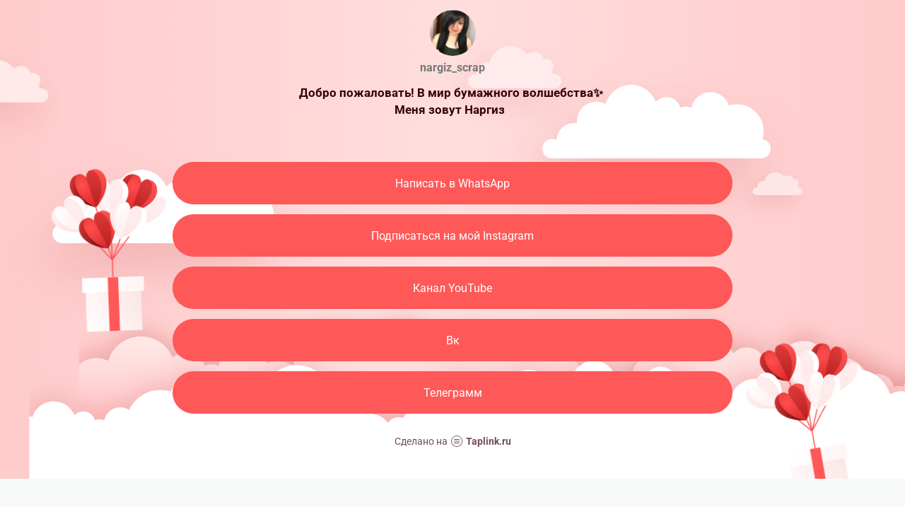

--- FILE ---
content_type: text/html; charset=utf-8
request_url: https://taplink.cc/nargiz_scrap
body_size: 2758
content:
<!DOCTYPE html> <html prefix="og: http://ogp.me/ns#" lang="ru" data-format-date="d.m.Y" data-format-datetime="d.m.Y H:i"> <head> <title>Nargiz_scrap at Taplink</title>    <meta name=viewport content="width=device-width, user-scalable=no, initial-scale=1, maximum-scale=1, shrink-to-fit=no"/> <meta name=HandheldFriendly content=true> <meta http-equiv=Content-Type content='text/html; charset=utf-8'>     <link type='text/css' rel=stylesheet href='//us.x.taplink.st/s/css/frontend.css?1.2.9995'>      <link rel=icon href="https://taplink.st/a/d/3/4/f/4eb8a6.jpg?1">  <link rel=apple-touch-icon sizes=300x300 href="https://taplink.st/a/d/3/4/f/4eb8a6.jpg?1"/>  <link rel=canonical href="https://taplink.cc/nargiz_scrap"/> <meta name=format-detection content="telephone=no"/> <meta name=referrer content=always> <link rel=image_src href="https://taplink.st/a/d/3/4/f/4eb8a6.jpg?1"/> <meta property="og:image" content="https://taplink.st/a/d/3/4/f/4eb8a6.jpg?1"> <meta property="og:type" content=website /> <meta property="og:title" content="Nargiz_scrap at Taplink"/>  <meta property="og:url" content="https://taplink.cc/nargiz_scrap"/> <meta property="og:site_name" content="Taplink"/> <link rel="manifest" href="/8a4c25b25159078.webmanifest"> </head> <body> <div class="main base-theme main-theme">    <style> html {min-height: 100%}</style> <script>
	window.account = {"account_id":5174618,"language_id":1,"language_code":"ru","language_code_account":"ru","main_page_id":6376301,"profile_id":5159078,"is_hidelink":false,"is_plus":0,"is_trial":0,"is_full_trial":0,"tariff_current":"basic","utc_timezone":3,"currency_id":1,"plan_until":1719446400,"nickname":"nargiz_scrap","has_nickname":1,"profile_link":"https://taplink.cc/nargiz_scrap","theme":{"heading":{"color":"#35000c"},"screen":{"color":"#35000c"},"link":{"bg":"#ff5858","shadow":{"color":"#ba0627"},"radius":40,"hover":{"zoom":{"on":true}},"round":true},"bg":{"position":"50% 100%","opacity":"0","size":"cover","color":"#ffcbcb;0;#ffdede;50;#ffcbcb;100;90"},"sections":{"_":0,"p":{"text":{"color":"#ffffff"},"heading":{"color":"#ffffff"},"link":{"color":"#000000","bg":"#f5d6d6","shadow":{"color":"#b89b9b"},"subtitle":{"color":"#000000"}},"indent":{"border":{"color":"#ffffff"}},"bg":{"color":"#fb5e5e"}},"s":{"text":{"color":"#000000"},"heading":{"color":"#000000"},"link":{"bg":"#cf3d3d","shadow":{"color":"#8c000f"}},"indent":{"border":{"color":"#000000"}},"bg":{"color":"#fda8a8"}}},"extended":{"items":[{"title":{"en":"Top clouds"},"html":"<div class=\"theme-clouds\">\n\t<em></em><em></em><em></em><em></em><em></em><em></em>\n</div>","css":{"none":"@keyframes theme-clouds {\n  0% {\n    transform: translate3d(-50%,0,0);\n  }\n  to {\n    transform: translate3d(120%,0,0);\n  }\n}\n\n.theme-clouds {\n  position: fixed;\n  top: 0;\n  left: 0;\n  overflow: hidden;\n  width: 100%;\n  height: 100%;\n  pointer-events: none;\n}\n\n.theme-clouds em {\n  display: block;\n  animation: theme-clouds 220s linear infinite normal;\n  animation-delay: -60s;\n  position: absolute;\n  width: 100%;\n  height: 254px;\n  left: 0;\n  top: 200px;\n  background-repeat: no-repeat;\n  background-image: url(//{$storage_domain}/p/c/8/0/9/35465405.svg);\n}\n.theme-clouds em:nth-child(2),\n.theme-clouds em:nth-child(3),\n.theme-clouds em:nth-child(5),\n.theme-clouds em:nth-child(6) {\n  height: 150px;\n  top: 60px;\n  animation-duration: 180s;\n  animation-delay: -40s;\n  background-image: url(//{$storage_domain}/p/5/a/0/f/35465441.svg);\n  opacity: .9;\n}\n.theme-clouds em:nth-child(3) {\n  top: 160px;\n  animation-duration: 95s;\n  animation-delay: -10s;\n  background-size: 120px;\n  opacity: .8;\n}\n.theme-clouds em:nth-child(4) {\n  top: 80px;\n  animation-delay: -130s;\n}\n.theme-clouds em:nth-child(5) {\n  top: 40px;\n  animation-delay: -100s;\n}\n.theme-clouds em:nth-child(6) {\n  top: 230px;\n  animation-delay: -70s;\n  animation-duration: 95s;\n  background-size: 120px;\n  opacity: .8;\n}\n\n@media (max-width: 768px) {\n  .theme-clouds em:nth-child(1),\n  .theme-clouds em:nth-child(5)\t {\n    top: 60px;\n    background-size: 200px;\n  }\n  .theme-clouds em:nth-child(2),\n  .theme-clouds em:nth-child(3),\n  .theme-clouds em:nth-child(4),\n  .theme-clouds em:nth-child(6)\t {\n    top: 10px;\n    background-size: 100px;\n  }\n  .theme-clouds em:nth-child(6) {\n    top: 130px;\n  }\n}\n.screen .theme-clouds em:nth-child(1),\n.screen .theme-clouds em:nth-child(5)\t {\n  top: 60px;\n  background-size: 200px;\n}\n.screen .theme-clouds em:nth-child(2),\n.screen .theme-clouds em:nth-child(3),\n.screen .theme-clouds em:nth-child(4),\n.screen .theme-clouds em:nth-child(6)\t {\n  top: 10px;\n  background-size: 100px;\n}\n.screen .theme-clouds em:nth-child(6) {\n  top: 130px;\n}","xs":"","sm":"","md":""}},{"title":{"en":"Bottom clouds"},"html":"<div class=\"theme-cloud-bottom\">\n  <div class=\"theme-cloud-bottom-1\">\n    <em></em>\n  </div>\n  <div class=\"theme-cloud-bottom-2\">\n    <em></em>\n  </div>\n</div>\n","css":{"none":"@keyframes theme-bottom-clouds {\n  0% {\n    transform: translate3d(0,0,0);\n  }\n  100% {\n    transform: translate3d(-10%,0,0);\n  }\n}\n\n.theme-cloud-bottom-1,\n.theme-cloud-bottom-2 {\n  position: static;\n  top: 0;\n  left: 0;\n  overflow: hidden;\n  width: 100%;\n  height: 100%;\n  pointer-events: none;\n  z-index: -15;\n}\n\n.theme-cloud-bottom-1 em,\n.theme-cloud-bottom-2 em {\n  background-image: url(//{$storage_domain}/p/d/1/8/6/35465513.svg);\n  background-size: 100%;\n  background-repeat: no-repeat;\n  background-position: bottom;\n  position: absolute;\n  animation: theme-bottom-clouds 30s linear infinite alternate;\n  top: 0;\n  bottom: 0;\n  left: 0;\n  width: 120%;\n}\n.theme-cloud-bottom-2 em {\n  background-image: url(//{$storage_domain}/p/5/8/5/2/35465528.svg);\n  animation-delay: -10s;\n  animation-direction: alternate-reverse;\n  bottom: -1px;\n}\n\n@media (max-width: 1280px) and (min-width: 961px) {\n  .theme-cloud-bottom-1 em,\n  .theme-cloud-bottom-2 em {\n    background-size: 1280px auto\n  }\n}\n\n@media (max-width: 962 px) {\n  .theme-cloud-bottom-1 em,\n  .theme-cloud-bottom-2 em {\n    background-size: 962px auto\n  }\n}\n\n@media (max-width: 767px) {\n  .theme-cloud-bottom-1 em,\n  .theme-cloud-bottom-2 em {\n    background-size: 767px auto;\n  }\n}\n\n.device .theme-cloud-bottom-1 em,\n.device .theme-cloud-bottom-2 em {\n  background-size: 767px auto;\n}","xs":"","sm":"","md":""}},{"title":{"en":"Gifts"},"html":"<div class=\"theme-gifts\">\n\t<em></em><em></em>\n</div>","css":{"none":"@keyframes theme-gift {\n  0% {\n    transform: rotate(10deg);\n  }\n  100% {\n    transform: rotate(-10deg);\n  }\n}\n\n@keyframes theme-gift-up {\n  0% {\n    top: 100%;\n  }\n  100% {\n    top: -300px;\n  }\n}\n\n.theme-gifts em {\n  display: block;\n  animation: theme-gift 5s linear infinite alternate, theme-gift-up 40s linear infinite normal;\n  animation-delay: 0s, -15s;\n  transform-origin: top center;\n  width: 20%;\n  max-width: 180px;\n  height: 300px;\n  background-size: 100%;\n  position: absolute;\n  left: 10%;\n  top: 30%;\n  background-image: url(//{$storage_domain}/p/1/8/b/c/35465600.svg);\n  background-repeat: no-repeat;\n  pointer-events: none;\n}\n\n.theme-gifts em:nth-child(2) {\n  animation-delay: -2s, -5s;\n  left: auto;\n  right: 10%;\n  top: 40%;\n}\n\n\n@media (max-width: 1280px) {\n  .theme-gifts em {\n    left: 5%;\n  }\n  .theme-gifts em:nth-child(2) {\n    left: auto;\n    right: 5%;\n  }\n}\n@media (max-width: 962px) {\n  .theme-gifts em:nth-child(1) {\n    top: 2%;\n  }\n}\n.device .theme-gifts em:nth-child(1) {\n  top: 2%;\n}","xs":"","sm":"","md":""}}],"base":{"css":{"none":".theme-clouds,\n.theme-gifts,\n.theme-cloud-bottom-1,\n.theme-cloud-bottom-2 {\n  position: absolute;\n  top: 0;\n  left: 0;\n  overflow: hidden;\n  width: 100%;\n  height: 100%;\n}","xs":"","sm":"","md":""}}}},"menu":null,"menu_items":null,"addons":{"codes":[{"cb":"yandexMetrikaInit","cookie":"analytics","data":{"id":44929738,"simple":true}}]},"locales":{"pages":"ru"},"avatar":{"path":"d/3/4/f/","title":"","bio":"","a":"65:jpg?1","is_hide_text":0},"currency":{"title":"₽","code":"RUB","format":"%p %c","precision":2},"products":[],"username":"nargiz_scrap","current_page_id":6376301,"widgets":[],"custom_domain":false,"domain":"taplink.ru","client":{"country":"us","timestamp":1768836012},"locale":{"formats":{"date":"d.m.Y"},"current":"ru","direction":"ltr"},"number":{"decimal":".","thousands":" ","precision":2},"weight":{"decimal":".","thousands":" ","precision":3},"ts":"1f8fd1b0","html":""};
	window.data = {"page_id":6376301,"fields":[{"section":null,"items":[{"block_id":46380185,"options":[],"block_type_id":8,"block_type_name":"avatar","addon_target":null},{"block_id":53619392,"options":{"text":"<b>Добро пожаловать! В мир бумажного волшебства✨&nbsp;\n‌Меня зовут Наргиз &nbsp;</b>\n‌\n‌","text_align":"center"},"block_type_id":1,"block_type_name":"text","addon_target":null},{"block_id":53619422,"options":{"title":"Написать в WhatsApp ","value":"http://wa.me/79963793741"},"block_type_id":2,"block_type_name":"link","addon_target":["form","link"],"stat":"fa3b8d"},{"block_id":53619452,"options":{"title":"Подписаться на мой Instagram ","value":"https://www.instagram.com/nargiz_scrap"},"block_type_id":2,"block_type_name":"link","addon_target":["form","link"],"stat":"eca251"},{"block_id":54318311,"options":{"title":"Канал YouTube ","value":"https://youtube.com/channel/UCJpPq42_Twd55yxrADIMqVg"},"block_type_id":2,"block_type_name":"link","addon_target":["form","link"],"stat":"99a5b9"},{"block_id":75819645,"options":{"title":"Вк","value":"https://vk.com/id626108081","design":{"on":0}},"block_type_id":2,"block_type_name":"link","addon_target":["form","link"],"stat":"7f9bb1"},{"block_id":75819658,"options":{"title":"Телеграмм ","value":"https://t.me/nargiz_scrap","design":{"on":0}},"block_type_id":2,"block_type_name":"link","addon_target":["form","link"],"stat":"a60c7e"}]}],"options":[]};
</script> <script type='text/javascript' src='//us.x.taplink.st/s/js/frontend.js?1.2.9995'></script> <div class="page vue"> <router-view></router-view> </div> </div> </body> </html>

--- FILE ---
content_type: image/svg+xml
request_url: https://taplink.st/p/5/a/0/f/35465441.svg
body_size: -146
content:
<svg xmlns='http://www.w3.org/2000/svg' width='223' height='150' fill='none'><g filter='url(#A)'><path d='M55.1 74.9a10.07 10.07 0 0 1 10.1-10.1c.7 0 1.4.1 2.1.2-.1-.6-.1-1.1-.1-1.7a14.98 14.98 0 0 1 15-15c1.2 0 2.3.2 3.4.4 2.9-13.5 14.9-23.6 29.2-23.6 9.7 0 18.3 4.6 23.8 11.8 2.6-2.2 6-3.6 9.7-3.6 6.6 0 12.3 4.3 14.2 10.3 1.1-.4 2.2-.6 3.4-.6A10.07 10.07 0 0 1 176 53.1c0 2.8-1.2 5.4-3 7.2.9 1.4 1.6 2.9 2 4.6.6-.1 1.3-.2 2-.2a10.07 10.07 0 0 1 10.1 10.1c0 5.6-4.5 10.1-10 10.1l.1.1h-112v-.1c-5.7 0-10.1-4.4-10.1-10z' fill='#ffeded'/></g><defs><filter id='A' x='.1' y='.1' width='222' height='149.9' filterUnits='userSpaceOnUse' color-interpolation-filters='sRGB'><feFlood flood-opacity='0' result='A'/><feColorMatrix in='SourceAlpha' values='0 0 0 0 0 0 0 0 0 0 0 0 0 0 0 0 0 0 127 0'/><feOffset dx='-10' dy='20'/><feGaussianBlur stdDeviation='22.5'/><feColorMatrix values='0 0 0 0 0.754167 0 0 0 0 0.216823 0 0 0 0 0.216823 0 0 0 0.15 0'/><feBlend in2='A'/><feBlend in='SourceGraphic'/></filter></defs></svg>

--- FILE ---
content_type: image/svg+xml
request_url: https://taplink.st/p/d/1/8/6/35465513.svg
body_size: 388
content:
<svg xmlns='http://www.w3.org/2000/svg' width='1920' height='381' fill='none'><g filter='url(#A)'><path d='M-111 252.8c0-14.6 11.8-26.6 26.4-26.6 4.7 0 9 1.2 12.8 3.3.3-25.9 21.3-46.8 47.3-46.8 2.8 0 5.5.2 8.1.7-.2-1.9-.3-3.8-.3-5.7 0-29.3 23.7-53 53-53 9.1 0 17.7 2.3 25.2 6.4 8.9-30.1 36.7-52 69.6-52 30.7 0 56.9 19 67.5 46 7.2-7.9 17.6-12.8 29.1-12.8 18.1 0 33.3 12.2 38 28.7 4.5-1.8 9.4-2.7 14.5-2.7 5.6 0 10.9 1.2 15.8 3.3 4.8-24.4 26.2-42.8 52-42.8 23.6 0 43.6 15.5 50.5 36.8 7-2.2 14.4-3.5 22.2-3.5 12.2 0 23.6 3 33.7 8.3.7-25.5 21.6-45.9 47.2-45.9a48.73 48.73 0 0 1 14.4 2.2c4.4-13.9 17.5-23.9 32.8-23.9 16.8 0 30.7 12 33.8 27.8 3.1-1.4 6.6-2.1 10.2-2.1 3.3 0 6.5.6 9.4 1.8 3-10.8 13-18.7 24.7-18.7 7.5 0 14.2 3.2 18.9 8.3 6.9-17.5 24-29.9 43.9-29.9 21.4 0 39.5 14.3 45.3 33.8 4.9-2.6 10.4-4.1 16.4-4.1 13.7 0 25.5 7.9 31 19.5 7.1-17.6 24.3-30 44.4-30 20.2 0 37.5 12.6 44.5 30.3 4.8-5.2 11.6-8.5 19.2-8.5 11.9 0 21.9 8 25 18.9 3-1.2 6.2-1.8 9.5-1.8 3.7 0 7.2.8 10.4 2.2 3.1-16.1 17.3-28.2 34.3-28.2 15.6 0 28.7 10.2 33.2 24.3 4.6-1.5 9.5-2.3 14.6-2.3 26.3 0 47.6 21.2 47.8 47.4 13.1 1 24.3 9.1 29.6 20.5 3-1.2 6.4-1.9 9.8-1.9 9.1 0 17.1 4.7 21.7 11.8 8.6-11.6 22.4-19.1 38-19.1 2.8 0 5.5.3 8.1.7-.2-1.9-.3-3.8-.3-5.7 0-29.3 23.7-53 53-53 9.1 0 17.7 2.3 25.2 6.4 8.9-30.1 36.7-52 69.6-52 30.7 0 56.9 19.1 67.5 46 7.2-7.9 17.6-12.8 29.1-12.8 18.1 0 33.3 12.2 38 28.7 4.5-1.8 9.4-2.7 14.5-2.7 5.6 0 10.9 1.2 15.8 3.3 4.8-24.4 26.2-42.8 52-42.8 23.6 0 43.6 15.5 50.5 36.8 7-2.2 14.4-3.5 22.2-3.5 29.4 0 54.6 17.4 66.1 42.5 5.5-3.6 12-5.8 19.1-5.8 16.8 0 30.7 12 33.8 27.8 3.1-1.4 6.6-2.1 10.2-2.1 3.3 0 6.5.6 9.4 1.8 3-10.8 13-18.7 24.7-18.7 7.5 0 14.2 3.2 18.9 8.3 6.9-17.5 24-29.9 43.9-29.9 21.4 0 39.5 14.3 45.3 33.8 4.9-2.6 10.4-4.1 16.4-4.1 19 0 34.5 15.4 34.5 34.5 0 1.3-.1 2.5-.2 3.7 1.7-.3 3.5-.2 5.3-.2 16.8 0 30.5 13.5 30.8 30.5h.3c2.4-2 5-2.2 7.9-2.2 9.5 0 17.2 7.6 17.2 17.1v202.1H-110.9l-.1-208.5z' fill='url(#B)'/></g><defs><filter id='A' x='-156' y='0' width='2194.2' height='491.3' filterUnits='userSpaceOnUse' color-interpolation-filters='sRGB'><feFlood flood-opacity='0' result='A'/><feColorMatrix in='SourceAlpha' values='0 0 0 0 0 0 0 0 0 0 0 0 0 0 0 0 0 0 127 0'/><feOffset dy='-15'/><feGaussianBlur stdDeviation='22.5'/><feColorMatrix values='0 0 0 0 0.752941 0 0 0 0 0.215686 0 0 0 0 0.215686 0 0 0 0.25 0'/><feBlend in2='A'/><feBlend in='SourceGraphic'/></filter><linearGradient id='B' x1='941.1' y1='60' x2='941.1' y2='461.3' gradientUnits='userSpaceOnUse'><stop stop-color='#ffeded'/><stop offset='1' stop-color='#ff9d9d'/></linearGradient></defs></svg>

--- FILE ---
content_type: image/svg+xml
request_url: https://taplink.st/p/5/8/5/2/35465528.svg
body_size: 619
content:
<svg xmlns='http://www.w3.org/2000/svg' width='1920' height='312' fill='none'><g filter='url(#A)'><path d='M1972.1 226.2c-4.7 0-9.1 1.2-12.9 3.3-.3-25.9-21.3-46.8-47.3-46.8-2.8 0-5.5.3-8.1.7.2-1.9.3-3.8.3-5.7 0-29.3-23.7-53-53-53-9.1 0-17.7 2.3-25.2 6.4-8.9-30.1-36.7-52-69.6-52-30.7 0-56.9 19.1-67.5 46-7.2-7.9-17.6-12.8-29.1-12.8-18.1 0-33.3 12.2-38 28.7-4.5-1.8-9.4-2.7-14.5-2.7-5.6 0-10.9 1.2-15.8 3.3-4.8-24.4-26.2-42.8-52-42.8-23.6 0-43.6 15.5-50.5 36.8-7-2.2-14.4-3.5-22.2-3.5-12.2 0-23.6 3-33.7 8.3-.7-25.5-21.6-45.9-47.2-45.9-5 0-9.9.8-14.4 2.2-4.4-13.9-17.5-23.9-32.8-23.9-16.8 0-30.7 12-33.8 27.8-3.1-1.4-6.6-2.1-10.2-2.1-3.3 0-6.5.6-9.4 1.8-3-10.8-13-18.7-24.7-18.7-7.5 0-14.2 3.2-18.9 8.3-6.9-17.5-24-29.9-43.9-29.9-21.4 0-39.5 14.3-45.3 33.8-4.9-2.6-10.4-4.1-16.4-4.1-13.7 0-25.5 7.9-31 19.5-7.1-17.6-24.3-30-44.4-30-20.2 0-37.5 12.6-44.5 30.3-4.8-5.2-11.6-8.5-19.2-8.5-11.9 0-21.9 8-25 18.9-3-1.2-6.2-1.8-9.5-1.8-3.7 0-7.2.8-10.4 2.2-3.1-16.1-17.3-28.2-34.3-28.2-15.6 0-28.7 10.2-33.2 24.3-4.6-1.5-9.5-2.3-14.6-2.3-26.3 0-47.6 21.2-47.8 47.4-13.1 1-24.3 9.1-29.6 20.5-3-1.2-6.4-1.9-9.8-1.9-9.1 0-17.1 4.7-21.7 11.8-8.6-11.6-22.4-19.1-38-19.1-2.8 0-5.5.3-8.1.7.2-1.9.3-3.8.3-5.7 0-29.3-23.7-53-53-53-9.1 0-17.7 2.3-25.2 6.4-8.9-30.1-36.7-52-69.6-52-30.7 0-56.9 19.1-67.5 46-7.2-7.9-17.6-12.8-29.1-12.8-18.1 0-33.3 12.2-38 28.7-4.5-1.8-9.4-2.7-14.5-2.7-5.6 0-10.9 1.2-15.8 3.3-4.8-24.4-26.2-42.8-52-42.8-23.6 0-43.6 15.5-50.5 36.8-7-2.2-14.4-3.5-22.2-3.5-29.4 0-54.6 17.4-66.1 42.5-5.5-3.6-12-5.8-19.1-5.8-16.8 0-30.7 12-33.8 27.8-3.1-1.4-6.6-2.1-10.2-2.1-3.3 0-6.5.6-9.4 1.8-3-10.8-13-18.7-24.7-18.7-7.5 0-14.2 3.2-18.9 8.3-6.9-17.5-24-29.9-43.9-29.9-21.4 0-39.5 14.3-45.3 33.8-4.9-2.6-10.4-4.1-16.4-4.1-19 0-34.5 15.4-34.5 34.5 0 1.3.1 2.5.2 3.7-1.7-.3-3.5-.2-5.3-.2-16.8 0-30.5 13.5-30.8 30.5h-.3c-2.4-2-5.1-2.2-8.1-2.2-9.5 0-17.2 7.6-17.2 17.1s7.3 153.4 17.3 153.4v3h2060.6c14.6 0 26.5-148.2 26.5-162.8.2-14.7-11.7-26.6-26.3-26.6z' fill='#fff'/></g><defs><filter id='A' x='-151' y='0' width='2194.4' height='445.6' filterUnits='userSpaceOnUse' color-interpolation-filters='sRGB'><feFlood flood-opacity='0' result='A'/><feColorMatrix in='SourceAlpha' values='0 0 0 0 0 0 0 0 0 0 0 0 0 0 0 0 0 0 127 0'/><feOffset dy='-15'/><feGaussianBlur stdDeviation='22.5'/><feColorMatrix values='0 0 0 0 0.752941 0 0 0 0 0.215686 0 0 0 0 0.215686 0 0 0 0.15 0'/><feBlend in2='A'/><feBlend in='SourceGraphic'/></filter></defs></svg>

--- FILE ---
content_type: image/svg+xml
request_url: https://taplink.st/p/1/8/b/c/35465600.svg
body_size: 3152
content:
<svg xmlns='http://www.w3.org/2000/svg' xmlns:xlink='http://www.w3.org/1999/xlink' width='232' height='300' fill='none'><style><![CDATA[.B{fill-rule:evenodd}.C{fill:#fff}.D{color-interpolation-filters:sRGB}.E{flood-opacity:0}]]></style><path d='M166.046 229.046H65.28V300h100.765v-70.954z' fill='url(#O)'/><path d='M115.782 170.876v31.563m0-31.563l50.98-66.076m-50.98 66.076l37.75-89.676m-37.75 89.676L67.346 114.8m48.436 56.076L86.988 64m28.794 106.876V81.2' stroke='#ff5858' stroke-width='2'/><path d='M171.973 202.44H59.354v26.608h112.62V202.44z' fill='url(#P)'/><path fill='#ff5858' d='M106.298 202.44h18.968V300h-18.968z'/><mask id='A' mask-type='alpha' maskUnits='userSpaceOnUse' x='157' y='42' width='42' height='67'><use xlink:href='#q' fill='url(#Q)' class='B'/></mask><g mask='url(#A)' class='B C'><g filter='url(#H)'><use xlink:href='#r'/></g></g><g class='B'><use xlink:href='#q' fill='url(#Q)'/><path d='M198.55 62.757c6.278-3.267 13.48-3.283 18.85.627 8.064 5.873 8.935 18.38 1.945 27.936-12.656 17.3-41.61 19.09-54.247 17.168l33.452-45.73z' class='C'/><use xlink:href='#r' fill='url(#R)'/><path d='M198.55 62.757c5.53-3.813 11.346-4.838 15.128-2.084 5.682 4.138 4.62 15.24-2.37 24.794-12.655 17.302-36.282 22.973-46.21 23.02l33.452-45.73z' fill='url(#S)'/><use xlink:href='#s' fill='url(#T)'/><path d='M173.578 32.826c5.294-4.692 12.278-6.454 18.438-3.964 9.253 3.74 13.144 15.662 8.692 26.626-8.06 19.852-35.712 28.612-48.437 29.81l21.307-52.474z' fill='url(#U)'/></g><mask id='B' mask-type='alpha' maskUnits='userSpaceOnUse' x='135' y='16' width='39' height='70'><use xlink:href='#s' fill='url(#T)' class='B'/></mask><g mask='url(#B)' class='B'><g filter='url(#I)'><use xlink:href='#t' fill='url(#V)'/></g></g><g class='B'><use xlink:href='#t' fill='url(#W)'/><path d='M173.58 32.826c4.367-5.066 9.638-7.52 13.838-5.823 6.31 2.55 7.814 13.507 3.36 24.47-8.06 19.852-29.127 31.274-38.507 33.826l21.308-52.474z' fill='url(#X)'/></g><mask id='C' mask-type='alpha' maskUnits='userSpaceOnUse' x='82' y='24' width='35' height='68'><use xlink:href='#u' fill='url(#Y)' class='B'/></mask><g mask='url(#C)' class='B C'><g filter='url(#J)'><use xlink:href='#v'/></g></g><g class='B'><use xlink:href='#u' fill='url(#Y)'/><path d='M116.252 35.382c3.14-6.332 8.95-10.582 15.596-10.582 9.983 0 18.077 9.6 18.077 21.42 0 21.42-22.33 39.9-33.673 45.78V35.382z' class='C'/><use xlink:href='#v' fill='url(#Z)'/><path d='M116.25 35.382c2.213-6.332 6.306-10.582 10.988-10.582 7.034 0 12.737 9.6 12.737 21.42 0 21.42-15.733 39.9-23.725 45.78V35.382z' fill='url(#a)'/><use xlink:href='#w' fill='url(#b)'/><path d='M73.782 19.727c1.2-6.963 5.552-12.7 11.923-14.582 9.57-2.842 20.067 4.046 23.45 15.385 6.124 20.53-9.996 44.598-19.186 53.463L73.782 19.727z' fill='url(#c)'/></g><mask id='D' mask-type='alpha' maskUnits='userSpaceOnUse' x='43' y='13' width='47' height='61'><use xlink:href='#w' fill='url(#b)' class='B'/></mask><g mask='url(#D)' class='B'><g filter='url(#K)'><path d='M73.782 19.727c-3.862-5.46-8.874-8.406-13.217-7.116-6.524 1.938-9.072 12.7-5.7 24.038 6.124 20.53 26 33.91 35.092 37.343L73.782 19.727z' fill='url(#d)'/></g></g><g class='B'><path d='M73.782 19.728c-3.862-5.46-8.874-8.406-13.217-7.116-6.524 1.938-9.072 12.7-5.7 24.038 6.124 20.53 26 33.908 35.092 37.343L73.782 19.728z' fill='url(#e)'/><path d='M73.783 19.728c.242-6.678 2.823-11.88 7.166-13.17C87.473 4.62 95.504 12.24 98.886 23.58c6.123 20.53-3.186 42.576-8.917 50.413L73.783 19.728z' fill='url(#f)'/></g><mask id='E' mask-type='alpha' maskUnits='userSpaceOnUse' x='8' y='70' width='61' height='48'><use xlink:href='#x' fill='url(#g)' class='B'/></mask><g mask='url(#E)' class='B C'><g filter='url(#L)'><use xlink:href='#y'/></g></g><g class='B'><use xlink:href='#x' fill='url(#g)'/><path d='M32.777 72.668c-1.588-6.885.2-13.845 5.354-18.045 7.727-6.308 20.077-4 27.584 5.155 13.594 16.578 8.04 44.99 2.992 56.708l-35.93-43.818z' class='C'/><use xlink:href='#y' fill='url(#h)'/><path d='M32.777 72.668c-2.306-6.3-1.836-12.174 1.788-15.133 5.444-4.445 15.943-.626 23.45 8.53 13.594 16.578 13.145 40.82 10.692 50.422l-35.93-43.82z' fill='url(#i)'/><use xlink:href='#z' fill='url(#j)'/><path d='M85.516 98.154c.175-7.063 3.648-13.36 9.676-16.154 9.054-4.197 20.443 1.097 25.438 11.826 9.045 19.426-3.404 45.574-11.208 55.675L85.516 98.154z' fill='url(#k)'/></g><mask id='F' mask-type='alpha' maskUnits='userSpaceOnUse' x='57' y='93' width='53' height='57'><use xlink:href='#z' fill='url(#j)' class='B'/></mask><g mask='url(#F)' class='B'><g filter='url(#M)'><path d='M85.516 98.154c-4.616-4.842-10.002-7.032-14.112-5.127-6.173 2.862-7.13 13.88-2.133 24.608 9.044 19.426 30.655 29.785 40.152 31.866L85.516 98.154z' fill='url(#l)'/></g></g><g class='B'><path d='M85.516 98.154c-4.616-4.842-10.002-7.032-14.112-5.127-6.173 2.862-7.13 13.88-2.133 24.607 9.044 19.426 30.655 29.785 40.152 31.867L85.516 98.154z' fill='url(#l)'/><path d='M85.516 98.153c-.732-6.643 1.066-12.163 5.175-14.068 6.173-2.862 15.227 3.516 20.222 14.244 9.044 19.426 3.04 42.586-1.49 51.17L85.516 98.153z' fill='url(#m)'/></g><mask id='G' mask-type='alpha' maskUnits='userSpaceOnUse' x='114' y='63' width='39' height='71'><use xlink:href='#AA' fill='url(#n)' class='B'/></mask><g mask='url(#G)' class='B C'><g filter='url(#N)'><path d='M152.286 80.523c.258-6.7-1.996-12.15-6.355-13.856-6.55-2.563-15.367 4.286-19.697 15.3-7.84 19.94.043 42.878 5.33 51.264l20.722-52.707z'/></g></g><g class='B'><use xlink:href='#AA' fill='url(#n)'/><path d='M152.287 80.523c5.24-4.75 12.204-6.6 18.392-4.168 9.294 3.638 13.318 15.515 8.988 26.528-7.84 19.94-35.392 29.006-48.103 30.346l20.723-52.706z' class='C'/><path d='M152.286 80.523c.258-6.7-1.996-12.15-6.355-13.856-6.55-2.563-15.367 4.286-19.697 15.3-7.84 19.94.043 42.877 5.33 51.263l20.722-52.707z' fill='url(#o)'/><path d='M152.287 80.523c4.377-5.088 9.742-7.554 14.102-5.847 6.548 2.563 8.346 13.57 4.016 24.582-7.84 19.94-29.25 31.41-38.84 33.972l20.723-52.706z' fill='url(#p)'/></g><defs><filter id='H' x='142.939' y='31.188' width='66.641' height='92.301' filterUnits='userSpaceOnUse' class='D'><feFlood result='A' class='E'/><feColorMatrix in='SourceAlpha' values='0 0 0 0 0 0 0 0 0 0 0 0 0 0 0 0 0 0 127 0'/><feOffset dx='-5'/><feGaussianBlur stdDeviation='7.5'/><feColorMatrix values='0 0 0 0 0.870833 0 0 0 0 0 0 0 0 0 0 0 0 0 0.1 0'/><feBlend in2='A'/><feBlend in='SourceGraphic'/></filter><filter id='I' x='124.585' y='3.499' width='59.041' height='96.801' filterUnits='userSpaceOnUse' class='D'><feFlood result='A' class='E'/><feColorMatrix in='SourceAlpha' values='0 0 0 0 0 0 0 0 0 0 0 0 0 0 0 0 0 0 127 0'/><feOffset dx='-5'/><feGaussianBlur stdDeviation='7.5'/><feColorMatrix values='0 0 0 0 0.195833 0 0 0 0 0 0 0 0 0 0 0 0 0 0.25 0'/><feBlend in2='A'/><feBlend in='SourceGraphic'/></filter><filter id='J' x='72.528' y='9.8' width='53.724' height='97.2' filterUnits='userSpaceOnUse' class='D'><feFlood result='A' class='E'/><feColorMatrix in='SourceAlpha' values='0 0 0 0 0 0 0 0 0 0 0 0 0 0 0 0 0 0 127 0'/><feOffset dx='-5'/><feGaussianBlur stdDeviation='7.5'/><feColorMatrix values='0 0 0 0 0.870833 0 0 0 0 0 0 0 0 0 0 0 0 0 0.1 0'/><feBlend in2='A'/><feBlend in='SourceGraphic'/></filter><filter id='K' x='33.38' y='-2.689' width='66.588' height='91.682' filterUnits='userSpaceOnUse' class='D'><feFlood result='A' class='E'/><feColorMatrix in='SourceAlpha' values='0 0 0 0 0 0 0 0 0 0 0 0 0 0 0 0 0 0 127 0'/><feOffset dx='-5'/><feGaussianBlur stdDeviation='7.5'/><feColorMatrix values='0 0 0 0 0.195833 0 0 0 0 0 0 0 0 0 0 0 0 0 0.25 0'/><feBlend in2='A'/><feBlend in='SourceGraphic'/></filter><filter id='L' x='-5.642' y='54.566' width='84.35' height='76.958' filterUnits='userSpaceOnUse' class='D'><feFlood result='A' class='E'/><feColorMatrix in='SourceAlpha' values='0 0 0 0 0 0 0 0 0 0 0 0 0 0 0 0 0 0 127 0'/><feOffset dx='-5'/><feGaussianBlur stdDeviation='7.5'/><feColorMatrix values='0 0 0 0 0.870833 0 0 0 0 0 0 0 0 0 0 0 0 0 0.1 0'/><feBlend in2='A'/><feBlend in='SourceGraphic'/></filter><filter id='M' x='46.069' y='77.343' width='73.353' height='87.158' filterUnits='userSpaceOnUse' class='D'><feFlood result='A' class='E'/><feColorMatrix in='SourceAlpha' values='0 0 0 0 0 0 0 0 0 0 0 0 0 0 0 0 0 0 127 0'/><feOffset dx='-5'/><feGaussianBlur stdDeviation='7.5'/><feColorMatrix values='0 0 0 0 0.195833 0 0 0 0 0 0 0 0 0 0 0 0 0 0.25 0'/><feBlend in2='A'/><feBlend in='SourceGraphic'/></filter><filter id='N' x='102.929' y='51.129' width='59.378' height='97.1' filterUnits='userSpaceOnUse' class='D'><feFlood result='A' class='E'/><feColorMatrix in='SourceAlpha' values='0 0 0 0 0 0 0 0 0 0 0 0 0 0 0 0 0 0 127 0'/><feOffset dx='-5'/><feGaussianBlur stdDeviation='7.5'/><feColorMatrix values='0 0 0 0 0.870833 0 0 0 0 0 0 0 0 0 0 0 0 0 0.1 0'/><feBlend in2='A'/><feBlend in='SourceGraphic'/></filter><linearGradient id='O' x1='63.622' y1='302.661' x2='165.993' y2='228.808' xlink:href='#AB'><stop stop-color='#fff'/><stop offset='1' stop-color='#fce5e5'/></linearGradient><linearGradient id='P' x1='73.666' y1='215.738' x2='157.666' y2='215.738' xlink:href='#AB'><stop stop-color='#fff'/><stop offset='1' stop-color='#fff5f5'/></linearGradient><linearGradient id='Q' x1='175.713' y1='36.985' x2='167.959' y2='108.797' xlink:href='#AB'><stop stop-color='#fff0f0'/><stop offset='1' stop-color='#ffe0e0'/></linearGradient><linearGradient id='R' x1='189.039' y1='42.729' x2='185.177' y2='83.444' xlink:href='#AB'><stop stop-color='#fff'/><stop offset='1' stop-color='#fff3f3'/></linearGradient><radialGradient id='S' cx='0' cy='0' r='1' gradientTransform='translate(203.275 76.3729) rotate(139.929) scale(49.8895 47.8662)' xlink:href='#AB'><stop stop-color='#ffeded'/><stop offset='1' stop-color='#ffe6e6'/></radialGradient><linearGradient id='T' x1='137.745' y1='8.215' x2='155.494' y2='84.55' xlink:href='#AB'><stop stop-color='#ff4343'/><stop offset='1' stop-color='#690a0a'/></linearGradient><linearGradient id='U' x1='208.77' y1='35.636' x2='151.274' y2='83.539' xlink:href='#AB'><stop stop-color='#ff5656'/><stop offset='1' stop-color='#db3232'/></linearGradient><radialGradient id='V' cx='0' cy='0' r='1' gradientTransform='translate(159.395 37.2523) rotate(99.8752) scale(49.1128 44.5295)' xlink:href='#AB'><stop stop-color='#ff4f4f'/><stop offset='1' stop-color='#d62424'/></radialGradient><radialGradient id='W' cx='0' cy='0' r='1' gradientTransform='matrix(-8.422977207177025,48.38512766137315,-43.86973542940161,-7.6369289380159415,159.395,37.2523)' xlink:href='#AB'><stop stop-color='#ff4f4f'/><stop offset='1' stop-color='#d62424'/></radialGradient><linearGradient id='X' x1='196.504' y1='28.519' x2='149.95' y2='83.328' xlink:href='#AB'><stop stop-color='#e03c3c'/><stop offset='1' stop-color='#b81e1e'/></linearGradient><linearGradient id='Y' x1='82.579' y1='28' x2='118.599' y2='90.65' xlink:href='#AB'><stop stop-color='#fff0f0'/><stop offset='1' stop-color='#ffe0e0'/></linearGradient><linearGradient id='Z' x1='96.737' y1='24.8' x2='117.592' y2='60.006' xlink:href='#AB'><stop stop-color='#fff'/><stop offset='1' stop-color='#fff3f3'/></linearGradient><radialGradient id='a' cx='0' cy='0' r='1' gradientTransform='translate(128.114 43.5998) rotate(103.771) scale(49.8324 47.9211)' xlink:href='#AB'><stop stop-color='#ffeded'/><stop offset='1' stop-color='#ffe6e6'/></radialGradient><linearGradient id='b' x1='30.391' y1='22.825' x2='91.962' y2='71.47' xlink:href='#AB'><stop stop-color='#ff4343'/><stop offset='1' stop-color='#690a0a'/></linearGradient><linearGradient id='c' x1='103.031' y1='0' x2='87.994' y2='73.219' xlink:href='#AB'><stop stop-color='#ff5656'/><stop offset='1' stop-color='#db3232'/></linearGradient><radialGradient id='d' cx='0' cy='0' r='1' gradientTransform='translate(65.4719 32.0211) rotate(61.1701) scale(49.1344 44.51)' xlink:href='#AB'><stop stop-color='#ff4f4f'/><stop offset='1' stop-color='#d62424'/></radialGradient><radialGradient id='e' cx='0' cy='0' r='1' gradientTransform='translate(65.4719 32.0216) rotate(61.1701) scale(49.1344 44.51)' xlink:href='#AB'><stop stop-color='#ff4f4f'/><stop offset='1' stop-color='#d62424'/></radialGradient><linearGradient id='f' x1='88.996' y1='2.082' x2='86.777' y2='73.894' xlink:href='#AB'><stop stop-color='#e03c3c'/><stop offset='1' stop-color='#b81e1e'/></linearGradient><linearGradient id='g' x1='2.031' y1='88.232' x2='69.68' y2='113.929' xlink:href='#AB'><stop stop-color='#fff0f0'/><stop offset='1' stop-color='#ffe0e0'/></linearGradient><linearGradient id='h' x1='10.957' y1='76.809' x2='49.448' y2='90.859' xlink:href='#AB'><stop stop-color='#fff'/><stop offset='1' stop-color='#fff3f3'/></linearGradient><radialGradient id='i' cx='0' cy='0' r='1' gradientTransform='translate(47.1724 71.5324) rotate(64.4029) scale(49.8464 47.9076)' xlink:href='#AB'><stop stop-color='#ffeded'/><stop offset='1' stop-color='#ffe6e6'/></radialGradient><linearGradient id='j' x1='43.034' y1='107.502' x2='111.037' y2='146.7' xlink:href='#AB'><stop stop-color='#ff4343'/><stop offset='1' stop-color='#690a0a'/></linearGradient><linearGradient id='k' x1='111.586' y1='74.4' x2='107.312' y2='149.018' xlink:href='#AB'><stop stop-color='#ff5656'/><stop offset='1' stop-color='#db3232'/></linearGradient><radialGradient id='l' cx='0' cy='0' r='1' gradientTransform='translate(79.0812 111.521) rotate(52.8187) scale(49.1485 44.4972)' xlink:href='#AB'><stop stop-color='#ff4f4f'/><stop offset='1' stop-color='#d62424'/></radialGradient><linearGradient id='m' x1='98.003' y1='78.491' x2='106.206' y2='149.87' xlink:href='#AB'><stop stop-color='#e03c3c'/><stop offset='1' stop-color='#b81e1e'/></linearGradient><linearGradient id='n' x1='123.642' y1='61.379' x2='134.332' y2='132.815' xlink:href='#AB'><stop stop-color='#fff0f0'/><stop offset='1' stop-color='#ffe0e0'/></linearGradient><linearGradient id='o' x1='137.993' y1='63.559' x2='144.57' y2='103.926' xlink:href='#AB'><stop stop-color='#fff'/><stop offset='1' stop-color='#fff3f3'/></linearGradient><radialGradient id='p' cx='0' cy='0' r='1' gradientTransform='translate(160.322 92.4954) rotate(125.221) scale(49.8622 47.8924)' xlink:href='#AB'><stop stop-color='#ffeded'/><stop offset='1' stop-color='#ffe6e6'/></radialGradient><path id='q' d='M198.55 62.757c1.205-6.962-.976-13.812-6.344-17.723-8.064-5.873-20.268-2.888-27.257 6.667-12.656 17.3-5.538 45.365.15 56.787l33.452-45.73z'/><path id='r' d='M198.55 62.757c1.954-6.416 1.16-12.257-2.623-15.012-5.68-4.138-15.953.254-22.943 9.81-12.656 17.3-10.867 41.484-7.886 50.934l33.452-45.73z'/><path id='s' d='M173.58 32.826c-.528-7.045-4.312-13.16-10.472-15.652-9.253-3.74-20.363 2.114-24.815 13.078-8.062 19.852 5.68 45.347 13.98 55.047l21.308-52.474z'/><path id='t' d='M173.578 32.826c.4-6.67-1.672-12.094-5.872-13.792-6.31-2.55-15.032 4.27-19.485 15.234-8.06 19.852-.905 42.685 4.05 51.032l21.308-52.474z'/><path id='u' d='M116.252 35.382c-3.14-6.332-8.95-10.582-15.596-10.582-9.984 0-18.077 9.6-18.077 21.42 0 21.42 22.33 39.9 33.673 45.78V35.382z'/><path id='v' d='M116.252 35.382C114.04 29.05 109.947 24.8 105.264 24.8c-7.034 0-12.736 9.6-12.736 21.42 0 21.42 15.733 39.9 23.724 45.78V35.382z'/><path id='w' d='M73.783 19.728c-4.82-5.175-11.603-7.595-17.973-5.703C46.24 16.866 41.225 28.36 44.607 39.7c6.124 20.53 32.81 31.886 45.36 34.293L73.783 19.728z'/><path id='x' d='M32.777 72.668c-6.45-2.916-13.642-2.535-18.786 1.665-7.727 6.308-7.904 18.845-.397 28 13.594 16.578 42.604 16.77 55.114 14.153l-35.93-43.818z'/><path id='y' d='M32.777 72.668c-5.73-3.502-11.596-4.206-15.22-1.247-5.444 4.445-3.77 15.47 3.737 24.626 13.594 16.578 37.498 20.94 47.415 20.44l-35.93-43.818z'/><path id='z' d='M85.516 98.154c-5.522-4.422-12.585-5.835-18.612-3.04-9.054 4.197-12.345 16.298-7.35 27.025 9.044 19.426 37.1 26.798 49.868 27.362L85.516 98.154z'/><path id='AA' d='M152.287 80.523c-.606-7.04-4.458-13.113-10.646-15.535-9.294-3.638-20.338 2.34-24.668 13.353-7.84 19.94 6.184 45.28 14.59 54.89l20.723-52.707z'/><linearGradient id='AB' gradientUnits='userSpaceOnUse'/></defs></svg>

--- FILE ---
content_type: image/svg+xml
request_url: https://taplink.st/p/c/8/0/9/35465405.svg
body_size: 154
content:
<svg width='473' height='254' viewBox='0 0 473 254' fill='none' xmlns='http://www.w3.org/2000/svg'><g filter='url(#filter0_d)'><path d='M401.368 116.72C402.483 113.12 403.12 109.36 403.12 105.36C403.12 84.48 386.309 67.6 365.514 67.6C361.53 67.6 357.626 68.24 354.041 69.36C350.535 58.24 340.098 50.24 327.908 50.24C314.522 50.24 303.448 59.84 300.978 72.48C298.508 71.36 295.719 70.8 292.851 70.8C290.222 70.8 287.672 71.28 285.362 72.24C282.971 63.6 275.004 57.28 265.682 57.28C259.706 57.28 254.368 59.84 250.624 63.92C245.126 49.92 231.502 40 215.647 40C198.596 40 184.175 51.44 179.554 67.04C175.65 64.96 171.268 63.76 166.487 63.76C151.349 63.76 139 76.08 139 91.36C139 92.4 139.079 93.36 139.159 94.32C137.805 94.08 136.37 93.92 134.936 93.92C121.471 93.92 110.556 104.8 110.397 118.24C108.405 117.12 106.174 116.48 103.704 116.48C96.1349 116.48 90 122.64 90 130.24C90 137.84 96.1349 144 103.704 144H399.296C406.865 144 413 137.84 413 130.24C413 123.36 407.901 117.68 401.368 116.72Z' fill='white'/></g><defs><filter id='filter0_d' x='0' y='0' width='473' height='254' filterUnits='userSpaceOnUse' color-interpolation-filters='sRGB'><feFlood flood-opacity='0' result='BackgroundImageFix'/><feColorMatrix in='SourceAlpha' type='matrix' values='0 0 0 0 0 0 0 0 0 0 0 0 0 0 0 0 0 0 127 0'/><feOffset dx='-15' dy='35'/><feGaussianBlur stdDeviation='37.5'/><feColorMatrix type='matrix' values='0 0 0 0 0.754167 0 0 0 0 0.216823 0 0 0 0 0.216823 0 0 0 0.2 0'/><feBlend mode='normal' in2='BackgroundImageFix' result='effect1_dropShadow'/><feBlend mode='normal' in='SourceGraphic' in2='effect1_dropShadow' result='shape'/></filter></defs></svg>
